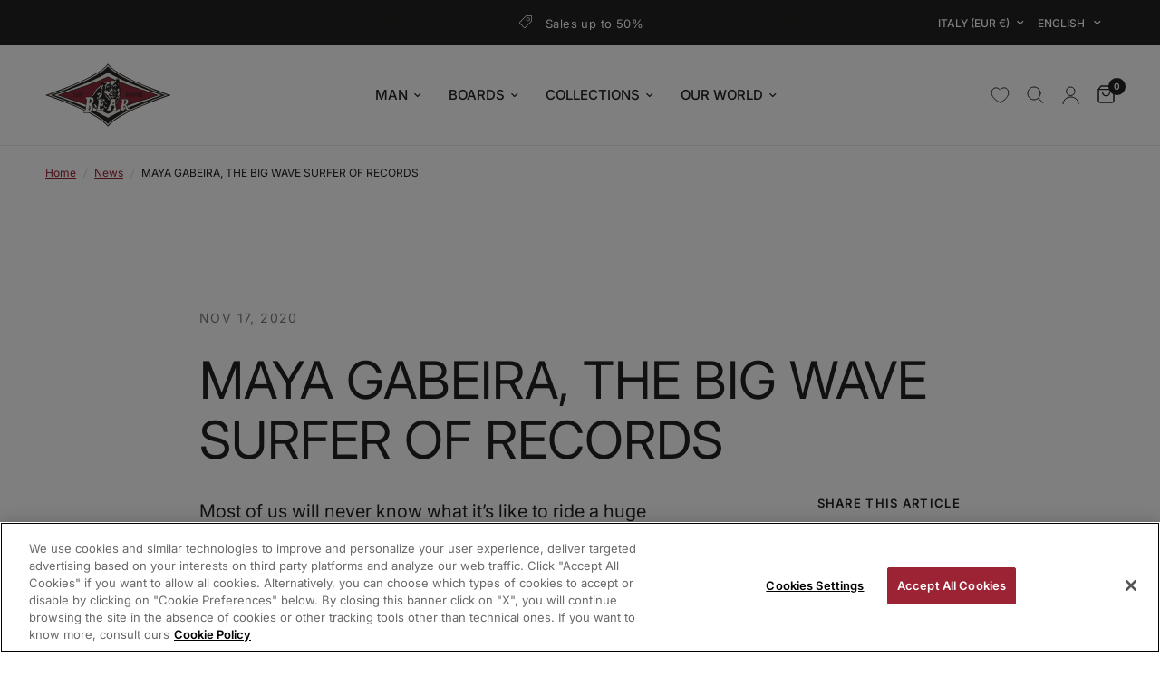

--- FILE ---
content_type: text/css
request_url: https://www.bearsurfboards.eu/cdn/shop/t/9/assets/announcement-bar.css?v=134246258946521332551693995630
body_size: 107
content:
.announcement-bar--inner{padding:0 15px;max-width:1440px;margin-left:auto;margin-right:auto}@media only screen and (max-width: 1068px){.announcement-bar--inner .localization-menus,.announcement-bar--inner .spacer{display:none}.announcement-bar--inner>div{width:50%}}@media only screen and (min-width: 1068px){.announcement-bar--inner{padding:0 50px}.announcement-bar--inner>div{width:33.333%}}.announcement-bar .thb-localization-forms.inside-header .select select{color:#fff;font-size:calc(var(--font-navigation-scale, 1) * 12px);cursor:pointer}.announcement-bar .thb-localization-forms.inside-header .select select:focus-visible{outline:none;text-decoration:underline}.announcement-bar .thb-localization-forms.inside-header .select select option{color:var(--color-body)}.announcement-bar .thb-localization-forms.inside-header .select-arrow svg path{stroke:currentColor}.announcement-bar .thb-country-code,.announcement-bar .thb-currency-code{width:95px!important}.announcement-bar .thb-language-code{width:70px!important}.announcement-bar .thb-country-code,.announcement-bar .thb-currency-code,.announcement-bar .thb-language-code{padding-right:12px!important}.thb-localization-forms.inside-header .select{padding-right:0}.announcement-bar-section{position:relative;z-index:52}.announcement-bar{background:var(--color-announcement-bar-bg, var(--color-accent));color:var(--color-announcement-bar-text, #fff);line-height:1;padding:14px 0}.announcement-bar--inner{height:100%;display:flex;align-items:center;max-width:none;white-space:nowrap;font-size:.8125rem;font-weight:400;overflow:hidden}.announcement-bar--marquee.direction-left>div{animation:marquee-left var(--marquee-speed) linear infinite}.announcement-bar--marquee.direction-right>div{animation:marquee-right var(--marquee-speed) linear infinite}.announcement-bar--marquee>div{display:flex;align-items:center;flex-shrink:0;will-change:transform}.announcement-bar--marquee:hover>div{animation-play-state:paused}.announcement-bar--marquee .announcement-bar--item:empty{display:none}.announcement-bar--carousel{text-align:center}.announcement-bar--carousel .carousel{width:100%;max-width:500px;margin:0 auto}.announcement-bar--carousel .carousel__slide{width:100%;display:block;white-space:normal;text-align:center}.announcement-bar--carousel .carousel .flickity-viewport:before{content:"";display:block;position:absolute;top:0;left:0;width:50px;height:100%;z-index:30;pointer-events:none;background:linear-gradient(to left,rgba(0,0,0,0) 0,var(--color-announcement-bar-bg, var(--color-accent)) 50px,var(--color-announcement-bar-bg, var(--color-accent)) 100%)}.announcement-bar--carousel .carousel .flickity-viewport:after{content:"";display:block;position:absolute;top:0;right:0;width:50px;height:100%;z-index:30;pointer-events:none;background:linear-gradient(to right,rgba(0,0,0,0) 0,var(--color-announcement-bar-bg, var(--color-accent)) 50px,var(--color-announcement-bar-bg, var(--color-accent)) 100%)}.announcement-bar--carousel .carousel .flickity-slider{display:flex;align-items:center}.announcement-bar--carousel .flickity-nav{display:flex;width:42px;height:42px;margin-top:-21px;opacity:1;background:var(--color-announcement-bar-bg, var(--color-accent))}.announcement-bar--carousel .flickity-nav svg path{stroke:var(--color-announcement-bar-text, #fff)}.announcement-bar--item{display:inline-flex;align-items:center;padding:0 20px;letter-spacing:.03em}.announcement-bar--item svg{margin-right:12px;height:14px;fill:var(--color-announcement-bar-text, #fff)}.announcement-bar--item a{color:var(--color-announcement-bar-text, #fff)}@keyframes marquee-left{0%{transform:translate(0)}to{transform:translate(-100%)}}@keyframes marquee-right{0%{transform:translate(-100%)}to{transform:translate(0)}}
/*# sourceMappingURL=/cdn/shop/t/9/assets/announcement-bar.css.map?v=134246258946521332551693995630 */
